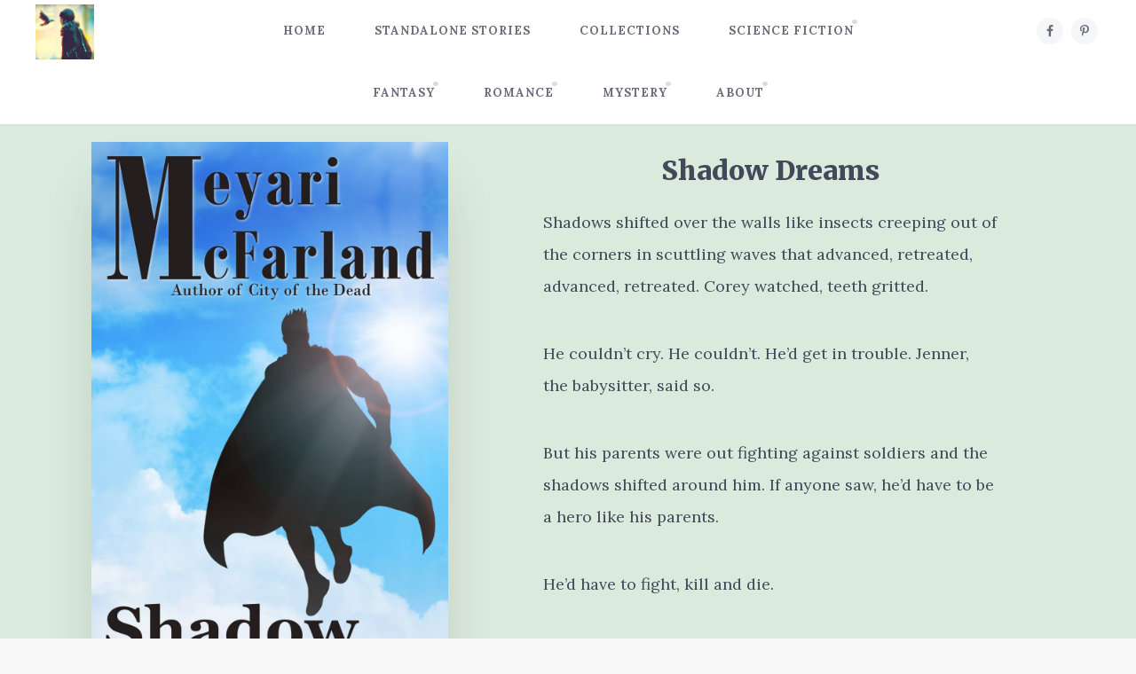

--- FILE ---
content_type: text/html; charset=UTF-8
request_url: http://mdr-publishing.com/books/shadow-dreams/
body_size: 11189
content:
<!DOCTYPE html>
<html xmlns="http://www.w3.org/1999/xhtml" lang="en-US">
<head>
<meta http-equiv="Content-Type" content="text/html; charset=UTF-8" />
<meta name="viewport" content="width=device-width, initial-scale=1, minimum-scale=1, maximum-scale=1" />

<title>  Shadow Dreams</title>

<link rel="alternate" type="application/rss+xml" title="Queer Fiction With Happy Endings from MDR Publishing RSS Feed" href="http://mdr-publishing.com/feed/" />
<link rel="alternate" type="application/atom+xml" title="Queer Fiction With Happy Endings from MDR Publishing Atom Feed" href="http://mdr-publishing.com/feed/atom/" />
<link rel="pingback" href="http://mdr-publishing.com/xmlrpc.php" />

<link rel="shortcut icon" href="?v=1.1" />

<script type="text/javascript">
	document.documentElement.className = 'js';
</script>

<meta name='robots' content='max-image-preview:large' />
<link rel='dns-prefetch' href='//fonts.googleapis.com' />
<link rel="alternate" type="application/rss+xml" title="Queer Fiction With Happy Endings from MDR Publishing &raquo; Shadow Dreams Comments Feed" href="http://mdr-publishing.com/books/shadow-dreams/feed/" />
<link rel="alternate" title="oEmbed (JSON)" type="application/json+oembed" href="http://mdr-publishing.com/wp-json/oembed/1.0/embed?url=http%3A%2F%2Fmdr-publishing.com%2Fbooks%2Fshadow-dreams%2F" />
<link rel="alternate" title="oEmbed (XML)" type="text/xml+oembed" href="http://mdr-publishing.com/wp-json/oembed/1.0/embed?url=http%3A%2F%2Fmdr-publishing.com%2Fbooks%2Fshadow-dreams%2F&#038;format=xml" />
<style id='wp-img-auto-sizes-contain-inline-css' type='text/css'>
img:is([sizes=auto i],[sizes^="auto," i]){contain-intrinsic-size:3000px 1500px}
/*# sourceURL=wp-img-auto-sizes-contain-inline-css */
</style>
<style id='wp-emoji-styles-inline-css' type='text/css'>

	img.wp-smiley, img.emoji {
		display: inline !important;
		border: none !important;
		box-shadow: none !important;
		height: 1em !important;
		width: 1em !important;
		margin: 0 0.07em !important;
		vertical-align: -0.1em !important;
		background: none !important;
		padding: 0 !important;
	}
/*# sourceURL=wp-emoji-styles-inline-css */
</style>
<style id='wp-block-library-inline-css' type='text/css'>
:root{--wp-block-synced-color:#7a00df;--wp-block-synced-color--rgb:122,0,223;--wp-bound-block-color:var(--wp-block-synced-color);--wp-editor-canvas-background:#ddd;--wp-admin-theme-color:#007cba;--wp-admin-theme-color--rgb:0,124,186;--wp-admin-theme-color-darker-10:#006ba1;--wp-admin-theme-color-darker-10--rgb:0,107,160.5;--wp-admin-theme-color-darker-20:#005a87;--wp-admin-theme-color-darker-20--rgb:0,90,135;--wp-admin-border-width-focus:2px}@media (min-resolution:192dpi){:root{--wp-admin-border-width-focus:1.5px}}.wp-element-button{cursor:pointer}:root .has-very-light-gray-background-color{background-color:#eee}:root .has-very-dark-gray-background-color{background-color:#313131}:root .has-very-light-gray-color{color:#eee}:root .has-very-dark-gray-color{color:#313131}:root .has-vivid-green-cyan-to-vivid-cyan-blue-gradient-background{background:linear-gradient(135deg,#00d084,#0693e3)}:root .has-purple-crush-gradient-background{background:linear-gradient(135deg,#34e2e4,#4721fb 50%,#ab1dfe)}:root .has-hazy-dawn-gradient-background{background:linear-gradient(135deg,#faaca8,#dad0ec)}:root .has-subdued-olive-gradient-background{background:linear-gradient(135deg,#fafae1,#67a671)}:root .has-atomic-cream-gradient-background{background:linear-gradient(135deg,#fdd79a,#004a59)}:root .has-nightshade-gradient-background{background:linear-gradient(135deg,#330968,#31cdcf)}:root .has-midnight-gradient-background{background:linear-gradient(135deg,#020381,#2874fc)}:root{--wp--preset--font-size--normal:16px;--wp--preset--font-size--huge:42px}.has-regular-font-size{font-size:1em}.has-larger-font-size{font-size:2.625em}.has-normal-font-size{font-size:var(--wp--preset--font-size--normal)}.has-huge-font-size{font-size:var(--wp--preset--font-size--huge)}.has-text-align-center{text-align:center}.has-text-align-left{text-align:left}.has-text-align-right{text-align:right}.has-fit-text{white-space:nowrap!important}#end-resizable-editor-section{display:none}.aligncenter{clear:both}.items-justified-left{justify-content:flex-start}.items-justified-center{justify-content:center}.items-justified-right{justify-content:flex-end}.items-justified-space-between{justify-content:space-between}.screen-reader-text{border:0;clip-path:inset(50%);height:1px;margin:-1px;overflow:hidden;padding:0;position:absolute;width:1px;word-wrap:normal!important}.screen-reader-text:focus{background-color:#ddd;clip-path:none;color:#444;display:block;font-size:1em;height:auto;left:5px;line-height:normal;padding:15px 23px 14px;text-decoration:none;top:5px;width:auto;z-index:100000}html :where(.has-border-color){border-style:solid}html :where([style*=border-top-color]){border-top-style:solid}html :where([style*=border-right-color]){border-right-style:solid}html :where([style*=border-bottom-color]){border-bottom-style:solid}html :where([style*=border-left-color]){border-left-style:solid}html :where([style*=border-width]){border-style:solid}html :where([style*=border-top-width]){border-top-style:solid}html :where([style*=border-right-width]){border-right-style:solid}html :where([style*=border-bottom-width]){border-bottom-style:solid}html :where([style*=border-left-width]){border-left-style:solid}html :where(img[class*=wp-image-]){height:auto;max-width:100%}:where(figure){margin:0 0 1em}html :where(.is-position-sticky){--wp-admin--admin-bar--position-offset:var(--wp-admin--admin-bar--height,0px)}@media screen and (max-width:600px){html :where(.is-position-sticky){--wp-admin--admin-bar--position-offset:0px}}

/*# sourceURL=wp-block-library-inline-css */
</style><style id='global-styles-inline-css' type='text/css'>
:root{--wp--preset--aspect-ratio--square: 1;--wp--preset--aspect-ratio--4-3: 4/3;--wp--preset--aspect-ratio--3-4: 3/4;--wp--preset--aspect-ratio--3-2: 3/2;--wp--preset--aspect-ratio--2-3: 2/3;--wp--preset--aspect-ratio--16-9: 16/9;--wp--preset--aspect-ratio--9-16: 9/16;--wp--preset--color--black: #000000;--wp--preset--color--cyan-bluish-gray: #abb8c3;--wp--preset--color--white: #ffffff;--wp--preset--color--pale-pink: #f78da7;--wp--preset--color--vivid-red: #cf2e2e;--wp--preset--color--luminous-vivid-orange: #ff6900;--wp--preset--color--luminous-vivid-amber: #fcb900;--wp--preset--color--light-green-cyan: #7bdcb5;--wp--preset--color--vivid-green-cyan: #00d084;--wp--preset--color--pale-cyan-blue: #8ed1fc;--wp--preset--color--vivid-cyan-blue: #0693e3;--wp--preset--color--vivid-purple: #9b51e0;--wp--preset--gradient--vivid-cyan-blue-to-vivid-purple: linear-gradient(135deg,rgb(6,147,227) 0%,rgb(155,81,224) 100%);--wp--preset--gradient--light-green-cyan-to-vivid-green-cyan: linear-gradient(135deg,rgb(122,220,180) 0%,rgb(0,208,130) 100%);--wp--preset--gradient--luminous-vivid-amber-to-luminous-vivid-orange: linear-gradient(135deg,rgb(252,185,0) 0%,rgb(255,105,0) 100%);--wp--preset--gradient--luminous-vivid-orange-to-vivid-red: linear-gradient(135deg,rgb(255,105,0) 0%,rgb(207,46,46) 100%);--wp--preset--gradient--very-light-gray-to-cyan-bluish-gray: linear-gradient(135deg,rgb(238,238,238) 0%,rgb(169,184,195) 100%);--wp--preset--gradient--cool-to-warm-spectrum: linear-gradient(135deg,rgb(74,234,220) 0%,rgb(151,120,209) 20%,rgb(207,42,186) 40%,rgb(238,44,130) 60%,rgb(251,105,98) 80%,rgb(254,248,76) 100%);--wp--preset--gradient--blush-light-purple: linear-gradient(135deg,rgb(255,206,236) 0%,rgb(152,150,240) 100%);--wp--preset--gradient--blush-bordeaux: linear-gradient(135deg,rgb(254,205,165) 0%,rgb(254,45,45) 50%,rgb(107,0,62) 100%);--wp--preset--gradient--luminous-dusk: linear-gradient(135deg,rgb(255,203,112) 0%,rgb(199,81,192) 50%,rgb(65,88,208) 100%);--wp--preset--gradient--pale-ocean: linear-gradient(135deg,rgb(255,245,203) 0%,rgb(182,227,212) 50%,rgb(51,167,181) 100%);--wp--preset--gradient--electric-grass: linear-gradient(135deg,rgb(202,248,128) 0%,rgb(113,206,126) 100%);--wp--preset--gradient--midnight: linear-gradient(135deg,rgb(2,3,129) 0%,rgb(40,116,252) 100%);--wp--preset--font-size--small: 13px;--wp--preset--font-size--medium: 20px;--wp--preset--font-size--large: 36px;--wp--preset--font-size--x-large: 42px;--wp--preset--spacing--20: 0.44rem;--wp--preset--spacing--30: 0.67rem;--wp--preset--spacing--40: 1rem;--wp--preset--spacing--50: 1.5rem;--wp--preset--spacing--60: 2.25rem;--wp--preset--spacing--70: 3.38rem;--wp--preset--spacing--80: 5.06rem;--wp--preset--shadow--natural: 6px 6px 9px rgba(0, 0, 0, 0.2);--wp--preset--shadow--deep: 12px 12px 50px rgba(0, 0, 0, 0.4);--wp--preset--shadow--sharp: 6px 6px 0px rgba(0, 0, 0, 0.2);--wp--preset--shadow--outlined: 6px 6px 0px -3px rgb(255, 255, 255), 6px 6px rgb(0, 0, 0);--wp--preset--shadow--crisp: 6px 6px 0px rgb(0, 0, 0);}:where(.is-layout-flex){gap: 0.5em;}:where(.is-layout-grid){gap: 0.5em;}body .is-layout-flex{display: flex;}.is-layout-flex{flex-wrap: wrap;align-items: center;}.is-layout-flex > :is(*, div){margin: 0;}body .is-layout-grid{display: grid;}.is-layout-grid > :is(*, div){margin: 0;}:where(.wp-block-columns.is-layout-flex){gap: 2em;}:where(.wp-block-columns.is-layout-grid){gap: 2em;}:where(.wp-block-post-template.is-layout-flex){gap: 1.25em;}:where(.wp-block-post-template.is-layout-grid){gap: 1.25em;}.has-black-color{color: var(--wp--preset--color--black) !important;}.has-cyan-bluish-gray-color{color: var(--wp--preset--color--cyan-bluish-gray) !important;}.has-white-color{color: var(--wp--preset--color--white) !important;}.has-pale-pink-color{color: var(--wp--preset--color--pale-pink) !important;}.has-vivid-red-color{color: var(--wp--preset--color--vivid-red) !important;}.has-luminous-vivid-orange-color{color: var(--wp--preset--color--luminous-vivid-orange) !important;}.has-luminous-vivid-amber-color{color: var(--wp--preset--color--luminous-vivid-amber) !important;}.has-light-green-cyan-color{color: var(--wp--preset--color--light-green-cyan) !important;}.has-vivid-green-cyan-color{color: var(--wp--preset--color--vivid-green-cyan) !important;}.has-pale-cyan-blue-color{color: var(--wp--preset--color--pale-cyan-blue) !important;}.has-vivid-cyan-blue-color{color: var(--wp--preset--color--vivid-cyan-blue) !important;}.has-vivid-purple-color{color: var(--wp--preset--color--vivid-purple) !important;}.has-black-background-color{background-color: var(--wp--preset--color--black) !important;}.has-cyan-bluish-gray-background-color{background-color: var(--wp--preset--color--cyan-bluish-gray) !important;}.has-white-background-color{background-color: var(--wp--preset--color--white) !important;}.has-pale-pink-background-color{background-color: var(--wp--preset--color--pale-pink) !important;}.has-vivid-red-background-color{background-color: var(--wp--preset--color--vivid-red) !important;}.has-luminous-vivid-orange-background-color{background-color: var(--wp--preset--color--luminous-vivid-orange) !important;}.has-luminous-vivid-amber-background-color{background-color: var(--wp--preset--color--luminous-vivid-amber) !important;}.has-light-green-cyan-background-color{background-color: var(--wp--preset--color--light-green-cyan) !important;}.has-vivid-green-cyan-background-color{background-color: var(--wp--preset--color--vivid-green-cyan) !important;}.has-pale-cyan-blue-background-color{background-color: var(--wp--preset--color--pale-cyan-blue) !important;}.has-vivid-cyan-blue-background-color{background-color: var(--wp--preset--color--vivid-cyan-blue) !important;}.has-vivid-purple-background-color{background-color: var(--wp--preset--color--vivid-purple) !important;}.has-black-border-color{border-color: var(--wp--preset--color--black) !important;}.has-cyan-bluish-gray-border-color{border-color: var(--wp--preset--color--cyan-bluish-gray) !important;}.has-white-border-color{border-color: var(--wp--preset--color--white) !important;}.has-pale-pink-border-color{border-color: var(--wp--preset--color--pale-pink) !important;}.has-vivid-red-border-color{border-color: var(--wp--preset--color--vivid-red) !important;}.has-luminous-vivid-orange-border-color{border-color: var(--wp--preset--color--luminous-vivid-orange) !important;}.has-luminous-vivid-amber-border-color{border-color: var(--wp--preset--color--luminous-vivid-amber) !important;}.has-light-green-cyan-border-color{border-color: var(--wp--preset--color--light-green-cyan) !important;}.has-vivid-green-cyan-border-color{border-color: var(--wp--preset--color--vivid-green-cyan) !important;}.has-pale-cyan-blue-border-color{border-color: var(--wp--preset--color--pale-cyan-blue) !important;}.has-vivid-cyan-blue-border-color{border-color: var(--wp--preset--color--vivid-cyan-blue) !important;}.has-vivid-purple-border-color{border-color: var(--wp--preset--color--vivid-purple) !important;}.has-vivid-cyan-blue-to-vivid-purple-gradient-background{background: var(--wp--preset--gradient--vivid-cyan-blue-to-vivid-purple) !important;}.has-light-green-cyan-to-vivid-green-cyan-gradient-background{background: var(--wp--preset--gradient--light-green-cyan-to-vivid-green-cyan) !important;}.has-luminous-vivid-amber-to-luminous-vivid-orange-gradient-background{background: var(--wp--preset--gradient--luminous-vivid-amber-to-luminous-vivid-orange) !important;}.has-luminous-vivid-orange-to-vivid-red-gradient-background{background: var(--wp--preset--gradient--luminous-vivid-orange-to-vivid-red) !important;}.has-very-light-gray-to-cyan-bluish-gray-gradient-background{background: var(--wp--preset--gradient--very-light-gray-to-cyan-bluish-gray) !important;}.has-cool-to-warm-spectrum-gradient-background{background: var(--wp--preset--gradient--cool-to-warm-spectrum) !important;}.has-blush-light-purple-gradient-background{background: var(--wp--preset--gradient--blush-light-purple) !important;}.has-blush-bordeaux-gradient-background{background: var(--wp--preset--gradient--blush-bordeaux) !important;}.has-luminous-dusk-gradient-background{background: var(--wp--preset--gradient--luminous-dusk) !important;}.has-pale-ocean-gradient-background{background: var(--wp--preset--gradient--pale-ocean) !important;}.has-electric-grass-gradient-background{background: var(--wp--preset--gradient--electric-grass) !important;}.has-midnight-gradient-background{background: var(--wp--preset--gradient--midnight) !important;}.has-small-font-size{font-size: var(--wp--preset--font-size--small) !important;}.has-medium-font-size{font-size: var(--wp--preset--font-size--medium) !important;}.has-large-font-size{font-size: var(--wp--preset--font-size--large) !important;}.has-x-large-font-size{font-size: var(--wp--preset--font-size--x-large) !important;}
/*# sourceURL=global-styles-inline-css */
</style>

<style id='classic-theme-styles-inline-css' type='text/css'>
/*! This file is auto-generated */
.wp-block-button__link{color:#fff;background-color:#32373c;border-radius:9999px;box-shadow:none;text-decoration:none;padding:calc(.667em + 2px) calc(1.333em + 2px);font-size:1.125em}.wp-block-file__button{background:#32373c;color:#fff;text-decoration:none}
/*# sourceURL=/wp-includes/css/classic-themes.min.css */
</style>
<link rel='stylesheet' id='authorcats_body_font_google_api-css' href='//fonts.googleapis.com/css?family=Lora%3A400%2C400i%2C700%2C700i&#038;ver=6.9' type='text/css' media='all' />
<link rel='stylesheet' id='authorcats_headings_font_google_api-css' href='//fonts.googleapis.com/css?family=Merriweather%3A400%2C400i%2C700%2C900%2C900i&#038;ver=6.9' type='text/css' media='all' />
<link rel='stylesheet' id='authorcats_css_grid-css' href='http://mdr-publishing.com/wp-content/themes/authorcats/stylesheets/css/grid.css?ver=6.9' type='text/css' media='all' />
<link rel='stylesheet' id='authorcats_css_core-css' href='http://mdr-publishing.com/wp-content/themes/authorcats/style.css?ver=6.9' type='text/css' media='all' />
<link rel='stylesheet' id='authorcats_popup_css-css' href='http://mdr-publishing.com/wp-content/themes/authorcats/stylesheets/css/magnific-popup.css?ver=6.9' type='text/css' media='all' />
<link rel='stylesheet' id='authorcats_css-css' href='http://mdr-publishing.com/wp-content/themes/authorcats/stylesheets/css/style.css?ver=6.9' type='text/css' media='all' />
<link rel='stylesheet' id='authorcats_theme_css-css' href='http://mdr-publishing.com/wp-content/themes/authorcats/stylesheets/css/theme-styles.css?ver=1740770309' type='text/css' media='all' />
<script type="text/javascript" src="http://mdr-publishing.com/wp-includes/js/jquery/jquery.min.js?ver=3.7.1" id="jquery-core-js"></script>
<script type="text/javascript" src="http://mdr-publishing.com/wp-includes/js/jquery/jquery-migrate.min.js?ver=3.4.1" id="jquery-migrate-js"></script>
<script type="text/javascript" src="http://mdr-publishing.com/wp-content/themes/authorcats/js/header.js?ver=6.9" id="authorcats_theme_js-js"></script>
<script type="text/javascript" src="http://mdr-publishing.com/wp-content/themes/authorcats/js/jquery.magnific-popup.min.js?ver=6.9" id="authorcats_theme_popup-js"></script>
<link rel="https://api.w.org/" href="http://mdr-publishing.com/wp-json/" /><link rel="EditURI" type="application/rsd+xml" title="RSD" href="http://mdr-publishing.com/xmlrpc.php?rsd" />
<meta name="generator" content="WordPress 6.9" />
<link rel="canonical" href="http://mdr-publishing.com/books/shadow-dreams/" />
<link rel='shortlink' href='http://mdr-publishing.com/?p=972' />
<meta name="generator" content="Redux 4.5.9" /><link rel="icon" href="http://mdr-publishing.com/wp-content/uploads/2019/09/cropped-POD-Pride-of-Hearth-Ebook-Cover-02-e1568309188423-32x32.jpg" sizes="32x32" />
<link rel="icon" href="http://mdr-publishing.com/wp-content/uploads/2019/09/cropped-POD-Pride-of-Hearth-Ebook-Cover-02-e1568309188423-192x192.jpg" sizes="192x192" />
<link rel="apple-touch-icon" href="http://mdr-publishing.com/wp-content/uploads/2019/09/cropped-POD-Pride-of-Hearth-Ebook-Cover-02-e1568309188423-180x180.jpg" />
<meta name="msapplication-TileImage" content="http://mdr-publishing.com/wp-content/uploads/2019/09/cropped-POD-Pride-of-Hearth-Ebook-Cover-02-e1568309188423-270x270.jpg" />
<script type="text/javascript">
jQuery(document).ready(function($){
	// lightbox for regular wp images in posts
	$('.popup').magnificPopup({
		type:'inline'
	});
});
</script>
<!-- Facebook Pixel Code -->
<script>
  !function(f,b,e,v,n,t,s)
  {if(f.fbq)return;n=f.fbq=function(){n.callMethod?
  n.callMethod.apply(n,arguments):n.queue.push(arguments)};
  if(!f._fbq)f._fbq=n;n.push=n;n.loaded=!0;n.version='2.0';
  n.queue=[];t=b.createElement(e);t.async=!0;
  t.src=v;s=b.getElementsByTagName(e)[0];
  s.parentNode.insertBefore(t,s)}(window, document,'script',
  'https://connect.facebook.net/en_US/fbevents.js');
  fbq('init', '286042525367637');
  fbq('track', 'PageView');
</script>
<noscript><img height="1" width="1" style="display:none"
  src="https://www.facebook.com/tr?id=286042525367637&ev=PageView&noscript=1"
/></noscript>
<!-- End Facebook Pixel Code --></head>
<body class="wp-singular books-template-default single single-books postid-972 wp-theme-authorcats body-font-lora headings-font-merriweather">

<script>
  fbq('track', 'CompleteRegistration');
</script>
<script>
  fbq('track', 'ViewContent');
</script>
<script>
  fbq('track', 'Search');
</script>
<script>
  fbq('track', 'AddPaymentInfo');
</script>		
<header class="theheader">
			
		
	<div class="grid-container header-grid-container">

		<div class="grid-100 mobile-grid-100 header-inside-grid-wrap">
			
			<button class="burger-button"><span class="burger"></span></button>
			
							
				<div class="grid-20 mobile-grid-100 logo-wrap">
				
					<a href="http://mdr-publishing.com" class="logo"><img src="http://mdr-publishing.com/wp-content/uploads/2019/09/POD-Pride-of-Hearth-Ebook-Cover-02-e1568311883459.jpg" alt="Queer Fiction With Happy Endings from MDR Publishing" /></a>
				
				</div>
				
								
					<div class="grid-60 mobile-grid-100 header-menu-wrap">
						
						<div class="header-menu"><ul id="menu-header-menu" class="menu"><li id="menu-item-21" class="menu-item menu-item-type-post_type menu-item-object-page menu-item-home menu-item-21"><a href="http://mdr-publishing.com/">Home</a></li>
<li id="menu-item-1223" class="menu-item menu-item-type-taxonomy menu-item-object-series menu-item-1223"><a href="http://mdr-publishing.com/series/standalone-short-stories/">Standalone Stories</a></li>
<li id="menu-item-1825" class="menu-item menu-item-type-taxonomy menu-item-object-series menu-item-1825"><a href="http://mdr-publishing.com/series/collections/">Collections</a></li>
<li id="menu-item-1821" class="menu-item menu-item-type-post_type menu-item-object-page menu-item-has-children menu-item-1821"><a href="http://mdr-publishing.com/books/">Science Fiction</a>
<ul class="sub-menu">
	<li id="menu-item-1162" class="menu-item menu-item-type-taxonomy menu-item-object-series menu-item-1162"><a href="http://mdr-publishing.com/series/debts-to-recover/">Debts to Recover</a></li>
	<li id="menu-item-1161" class="menu-item menu-item-type-taxonomy menu-item-object-series menu-item-1161"><a href="http://mdr-publishing.com/series/drath-series/">Drath Series</a></li>
	<li id="menu-item-1079" class="menu-item menu-item-type-taxonomy menu-item-object-series menu-item-1079"><a href="http://mdr-publishing.com/series/eight-factors/">Eight Factors</a></li>
	<li id="menu-item-1827" class="menu-item menu-item-type-taxonomy menu-item-object-series menu-item-1827"><a href="http://mdr-publishing.com/series/generation-ships/">Generation Ships</a></li>
	<li id="menu-item-635" class="menu-item menu-item-type-taxonomy menu-item-object-series menu-item-635"><a href="http://mdr-publishing.com/series/matriarchies-of-muirin/">Matriarchies of Muirin</a></li>
	<li id="menu-item-636" class="menu-item menu-item-type-taxonomy menu-item-object-series menu-item-636"><a href="http://mdr-publishing.com/series/mouse-and-snake/">Mouse and Snake</a></li>
</ul>
</li>
<li id="menu-item-1823" class="menu-item menu-item-type-post_type menu-item-object-page menu-item-has-children menu-item-1823"><a href="http://mdr-publishing.com/books/">Fantasy</a>
<ul class="sub-menu">
	<li id="menu-item-1975" class="menu-item menu-item-type-taxonomy menu-item-object-series menu-item-1975"><a href="http://mdr-publishing.com/series/hidden-library/">Hidden Library</a></li>
	<li id="menu-item-1078" class="menu-item menu-item-type-taxonomy menu-item-object-series menu-item-1078"><a href="http://mdr-publishing.com/series/gods-above-and-below/">Gods Above and Below</a></li>
	<li id="menu-item-634" class="menu-item menu-item-type-taxonomy menu-item-object-series menu-item-634"><a href="http://mdr-publishing.com/series/mages-of-tindiere/">Mages of Tindiere</a></li>
	<li id="menu-item-2059" class="menu-item menu-item-type-taxonomy menu-item-object-series menu-item-2059"><a href="http://mdr-publishing.com/series/on-armored-wings/">On Armored Wings</a></li>
	<li id="menu-item-638" class="menu-item menu-item-type-taxonomy menu-item-object-series menu-item-638"><a href="http://mdr-publishing.com/series/under-the-tormal-shadow/">Under the Tormal Shadow</a></li>
	<li id="menu-item-639" class="menu-item menu-item-type-taxonomy menu-item-object-series menu-item-639"><a href="http://mdr-publishing.com/series/unification/">Unification</a></li>
</ul>
</li>
<li id="menu-item-1822" class="menu-item menu-item-type-post_type menu-item-object-page menu-item-has-children menu-item-1822"><a href="http://mdr-publishing.com/books/">Romance</a>
<ul class="sub-menu">
	<li id="menu-item-633" class="menu-item menu-item-type-taxonomy menu-item-object-series menu-item-633"><a href="http://mdr-publishing.com/series/holiday-romances/">Holiday Romances</a></li>
	<li id="menu-item-637" class="menu-item menu-item-type-taxonomy menu-item-object-series menu-item-637"><a href="http://mdr-publishing.com/series/landslide-romances/">Landslide Romances</a></li>
	<li id="menu-item-1828" class="menu-item menu-item-type-taxonomy menu-item-object-series menu-item-1828"><a href="http://mdr-publishing.com/series/seattle-betas/">Seattle Betas</a></li>
	<li id="menu-item-2036" class="menu-item menu-item-type-taxonomy menu-item-object-series menu-item-2036"><a href="http://mdr-publishing.com/series/the-manor-verse/">The Manor Verse</a></li>
	<li id="menu-item-926" class="menu-item menu-item-type-taxonomy menu-item-object-series menu-item-926"><a href="http://mdr-publishing.com/series/riley-jordan-mcallister-books/">Riley Jordan McAllister</a></li>
</ul>
</li>
<li id="menu-item-1820" class="menu-item menu-item-type-post_type menu-item-object-page menu-item-has-children menu-item-1820"><a href="http://mdr-publishing.com/books/">Mystery</a>
<ul class="sub-menu">
	<li id="menu-item-885" class="menu-item menu-item-type-taxonomy menu-item-object-series menu-item-885"><a href="http://mdr-publishing.com/series/clockwork-rift/">Clockwork Rift</a></li>
	<li id="menu-item-1826" class="menu-item menu-item-type-taxonomy menu-item-object-series menu-item-1826"><a href="http://mdr-publishing.com/series/esme-mullane/">Esme Mullane</a></li>
</ul>
</li>
<li id="menu-item-747" class="menu-item menu-item-type-post_type menu-item-object-page menu-item-has-children menu-item-747"><a href="http://mdr-publishing.com/about/">About</a>
<ul class="sub-menu">
	<li id="menu-item-560" class="menu-item menu-item-type-post_type menu-item-object-page menu-item-560"><a href="http://mdr-publishing.com/contact/">Contact</a></li>
</ul>
</li>
</ul></div>					
					</div>
					
					<div class="grid-20 mobile-grid-100 social-icons-wrap">
						
						<div class="social-links">
			
	<a href="https://www.facebook.com/meyari.mcfarland.5" target="_blank"><span class="icon-facebook-1"></span></a>			<a href="https://www.pinterest.com/meyarim/" target="_blank"><span class="icon-pinterest"></span></a>	
</div>							
					</div>
					
							
						
		</div>
		
	</div>
	
</header>
	
<div class="container">
<div class="hero top-hero hero-is-light" style="background-color: #daeadc">
	
	<div class="hero-container hero-container-background_color">
		
		<div class="hero-container-overlay">
		
			<div class="grid-container">
				
				<div class="grid-100 mobile-grid-100 hero-wrap">
						
					<div class="grid-40 mobile-grid-100 hero-left">
						
						<img src="http://mdr-publishing.com/wp-content/uploads/2017/02/pod-Shadow-Dream-Ebook-Cover-09-e1514069741263.jpg" class="book-cover" />
						
					</div>
					
					<div class="grid-60 mobile-grid-100 hero-right slide-up-fade-in">
						
												
							<h1 class="center">Shadow Dreams</h1>
							
												
						<div class="grid-100 mobile-grid-100 nopadding">
							
							<p>Shadows shifted over the walls like insects creeping out of the corners in scuttling waves that advanced, retreated, advanced, retreated. Corey watched, teeth gritted.</p>
<p>He couldn&#8217;t cry. He couldn&#8217;t. He&#8217;d get in trouble. Jenner, the babysitter, said so.</p>
<p>But his parents were out fighting against soldiers and the shadows shifted around him. If anyone saw, he&#8217;d have to be a hero like his parents.</p>
<p>He&#8217;d have to fight, kill and die.</p>
						
														
								<div class="purchase-options-wrap grid-100 mobile-grid-100">
									
									<h6>Available at:</h6>
									
																		
										<a href="https://www.amazon.com/Shadow-Dreams-Eight-Factors-Short-ebook/dp/B00FM5HLZU/ref=sr_1_1?s=digital-text&ie=UTF8&qid=1514503104&sr=1-1&keywords=meyari+mcfarland+shadow+dreams" class="ghostbutton" target="_blank">Amazon</a>
									
																		
										<a href="https://www.kobo.com/us/en/ebook/shadow-dreams-5" class="ghostbutton" target="_blank">Kobo</a>
									
																		
										<a href="https://www.smashwords.com/books/view/363962" class="ghostbutton" target="_blank">Smashwords</a>
									
																		
								</div>
							
														
						</div>
						
					</div>
					
				</div>
				
			</div>
			
		</div>
		
	</div>
    
</div>


		
<div class="content-layout-block recent-books-content-block" id="other-books-content-block">
					
	<div class="grid-container">
			
		<h3 class="little-big-title center">Other Books You Might Like</h3>
		
		<div class="three-cards-container grid-100 mobile-grid-100 nopadding">
				
								
				<div class="card-container grid-33 mobile-grid-100" >
				
					<div class="card-container-inside book-card-container-inside grid-100 mobile-grid-100 has-genre">
							
					    <a href="http://mdr-publishing.com/books/conflicting-directives/" class="grid-100 mobile-grid-100 card-link">
						    
						    						    
					    	<img src="http://mdr-publishing.com/wp-content/uploads/2025/08/Conflicting-Directives-Generic-e1754088723800.jpg" class="book-cover" />
						    
						    <div class="book-details-wrap">
								    
							    						    
								<h4 class="card-title">Conflicting Directives</h4>
						    
															
						    </div>
							
					    </a>
					    	
				    	<div class="bottom-card">
						
						    							    	
						    	<div class="genre-wrap">
							    	
							    										    
									    <a href="http://mdr-publishing.com/genre/fantasy/" class="series-name">Fantasy</a>
									    
																		    
									    <a href="http://mdr-publishing.com/genre/urban-fantasy/" class="series-name">urban fantasy</a>
									    
																		
						    	</div>
								
														
				    	</div>
					    
				    </div>
				    
				</div>  
			 
			 					
				<div class="card-container grid-33 mobile-grid-100" >
				
					<div class="card-container-inside book-card-container-inside grid-100 mobile-grid-100 has-genre">
							
					    <a href="http://mdr-publishing.com/books/fierce-women/" class="grid-100 mobile-grid-100 card-link">
						    
						    						    
					    	<img src="http://mdr-publishing.com/wp-content/uploads/2025/05/Ingram-Spark-Fierce-Women-Ebook-Cover-04-e1746564940622.jpg" class="book-cover" />
						    
						    <div class="book-details-wrap">
								    
							    								
									<div class="series-wrap">
										
								    	<span class="series-name">Collections</span>									
									</div>
									
							    						    
								<h4 class="card-title">Fierce Women</h4>
						    
								<p class="excerpt">Collection #32</p>							
						    </div>
							
					    </a>
					    	
				    	<div class="bottom-card">
						
						    							    	
						    	<div class="genre-wrap">
							    	
							    										    
									    <a href="http://mdr-publishing.com/genre/collection/" class="series-name">collection</a>
									    
																		    
									    <a href="http://mdr-publishing.com/genre/fantasy/" class="series-name">Fantasy</a>
									    
																		    
									    <a href="http://mdr-publishing.com/genre/mystery/" class="series-name">mystery</a>
									    
																		    
									    <a href="http://mdr-publishing.com/genre/science-fiction/" class="series-name">science fiction</a>
									    
																		
						    	</div>
								
														
				    	</div>
					    
				    </div>
				    
				</div>  
			 
			 					
				<div class="card-container grid-33 mobile-grid-100" >
				
					<div class="card-container-inside book-card-container-inside grid-100 mobile-grid-100 has-genre">
							
					    <a href="http://mdr-publishing.com/books/solitary-paths/" class="grid-100 mobile-grid-100 card-link">
						    
						    						    
					    	<img src="http://mdr-publishing.com/wp-content/uploads/2025/05/IngramSparks-Solitary-Paths-Ebook-Cover-03-e1746564746259.jpg" class="book-cover" />
						    
						    <div class="book-details-wrap">
								    
							    								
									<div class="series-wrap">
										
								    	<span class="series-name">Collections</span>									
									</div>
									
							    						    
								<h4 class="card-title">Solitary Paths</h4>
						    
								<p class="excerpt">Collection #31</p>							
						    </div>
							
					    </a>
					    	
				    	<div class="bottom-card">
						
						    							    	
						    	<div class="genre-wrap">
							    	
							    										    
									    <a href="http://mdr-publishing.com/genre/collection/" class="series-name">collection</a>
									    
																		    
									    <a href="http://mdr-publishing.com/genre/fantasy/" class="series-name">Fantasy</a>
									    
																		    
									    <a href="http://mdr-publishing.com/genre/mystery/" class="series-name">mystery</a>
									    
																		    
									    <a href="http://mdr-publishing.com/genre/science-fiction/" class="series-name">science fiction</a>
									    
																		
						    	</div>
								
														
				    	</div>
					    
				    </div>
				    
				</div>  
			 
			 			
		</div>
				
	</div>
	
</div>

						
</div> <footer class="footer-is-dark" style="background: #444444">
	
	<div class="grid-container">
		
		<div class="grid-100 mobile-grid-100 nopadding">
			
						
				<div class="footer-top grid-80 prefix-10 suffix-10 mobile-grid-100">
					
					<div class="grid-30 mobile-grid-100 hero-left">
						
						<img src="http://mdr-publishing.com/wp-content/uploads/2017/12/POD-Iridescent-Ebook-Cover-06.jpg" class="book-cover" />
						
					</div>
					
					<div class="grid-70 mobile-grid-100 hero-right">
						
						<h3>Want more? </h3>
						<p class="sub-title">Subscribe to my newsletter &  get a free copy of Iridescent!</p>
						
						<div class="button-wrap "><a href="#modal-565" class="button shortcode-button popup">Get your copy of Iridescent Here</a></div>
	
		<div class="popup-modal popup-cta-container mfp-hide" id="modal-565">
			
			<div class="popup-wrap">

				<div class="popup-content-wrap">
					
					<div class="book-cover-wrap">
						<img src="http://mdr-publishing.com/wp-content/uploads/2017/12/POD-Iridescent-Ebook-Cover-06.jpg" class="book-cover" />
					</div>
					
					<div class="cta-content-col">
						
						<h3>Get my omnibus short story collection here!</h3>
						<p class="sub-title"></p>
						
						<div class="grid-100 mobile-grid-100 popup-form-wrap">
						
							<form class="cta-form" action="https://meyari.activehosted.com/proc.php" method="post">
								
								<div class="grid-100 mobile-grid-100 normal-inputs">
								
									
		
			<div class="grid-50 mobile-grid-100 input-wrap"><input type="text" name="fullname" class="normalinput" value="" placeholder="First Name" /></div>
			<div class="grid-50 mobile-grid-100 input-wrap"><input type="email" name="email" class="normalinput emailinput" value="" placeholder="Email" required /></div>	
		
		
								
								</div>
								
								<div class="grid-100 mobile-grid-100 button-input">
								
									<input type="submit" class="button" value="Get Iridescent Now" />
								
								</div>
								
								
		<div class="gdpr-checkbox-wrap">
			<input type="checkbox" name="field[1][]" value="1" id="gdpr_565" />
			<label class="fontmed" for="gdpr_565">By clicking this box, you are agreeing to receive emails from me regarding new releases, promotions and understand that you can unsubscribe at any time.</label>
		</div>
								
								  <input type="hidden" name="u" value="3" />
  <input type="hidden" name="f" value="3" />
  <input type="hidden" name="s" />
  <input type="hidden" name="c" value="0" />
  <input type="hidden" name="m" value="0" />
  <input type="hidden" name="act" value="sub" />
  <input type="hidden" name="v" value="2" />
								
							</form>
							
							
							
							
							
						</div>
				
					</div>
				
				</div>
				
			</div>
			
		</div>
	
							
					</div>
					
				</div>
			
						
			<div class="footer-bottom grid-100 mobile-grid-100 nopadding">
				
				<div class="footer-left">
					
					<p class="copyright">&copy; Copyright 2026</p>
					
				</div>
				
				<div class="footer-right">
					
					<div class="footer-menu"><ul id="menu-social-links-menu" class="menu"><li id="menu-item-25" class="menu-item menu-item-type-custom menu-item-object-custom menu-item-25"><a href="https://www.yelp.com">Yelp</a></li>
<li id="menu-item-26" class="menu-item menu-item-type-custom menu-item-object-custom menu-item-26"><a href="https://www.facebook.com/wordpress">Facebook</a></li>
<li id="menu-item-27" class="menu-item menu-item-type-custom menu-item-object-custom menu-item-27"><a href="https://twitter.com/wordpress">Twitter</a></li>
<li id="menu-item-28" class="menu-item menu-item-type-custom menu-item-object-custom menu-item-28"><a href="https://www.instagram.com/explore/tags/wordcamp/">Instagram</a></li>
<li id="menu-item-29" class="menu-item menu-item-type-custom menu-item-object-custom menu-item-29"><a href="mailto:wordpress@example.com">Email</a></li>
<li id="menu-item-558" class="menu-item menu-item-type-post_type menu-item-object-page menu-item-home menu-item-558"><a href="http://mdr-publishing.com/">Home</a></li>
<li id="menu-item-556" class="menu-item menu-item-type-post_type menu-item-object-page menu-item-556"><a href="http://mdr-publishing.com/contact/">Contact</a></li>
<li id="menu-item-559" class="menu-item menu-item-type-post_type menu-item-object-page menu-item-559"><a href="http://mdr-publishing.com/contact/">Contact</a></li>
<li id="menu-item-562" class="menu-item menu-item-type-post_type menu-item-object-page menu-item-562"><a href="http://mdr-publishing.com/books/">Books</a></li>
<li id="menu-item-571" class="menu-item menu-item-type-post_type menu-item-object-page menu-item-571"><a href="http://mdr-publishing.com/?page_id=567">Thank you for Subscribing!</a></li>
<li id="menu-item-723" class="menu-item menu-item-type-post_type menu-item-object-page menu-item-723"><a href="http://mdr-publishing.com/landing-page-simple/">Landing Page &#8211; Simple Iridescent</a></li>
<li id="menu-item-726" class="menu-item menu-item-type-post_type menu-item-object-page menu-item-726"><a href="http://mdr-publishing.com/landing-page-lots-of-content/">Landing Page &#8211; Long Iridescent Opt-In Page</a></li>
<li id="menu-item-729" class="menu-item menu-item-type-post_type menu-item-object-page menu-item-729"><a href="http://mdr-publishing.com/landing-page-upsell/">Landing Page &#8211; Upsell for Clash of Lines</a></li>
<li id="menu-item-732" class="menu-item menu-item-type-post_type menu-item-object-page menu-item-732"><a href="http://mdr-publishing.com/about/">About</a></li>
<li id="menu-item-2076" class="menu-item menu-item-type-post_type menu-item-object-page menu-item-2076"><a href="http://mdr-publishing.com/store/">Store</a></li>
<li id="menu-item-738" class="menu-item menu-item-type-post_type menu-item-object-page menu-item-privacy-policy menu-item-738"><a rel="privacy-policy" href="http://mdr-publishing.com/terms-and-privacy/">Terms</a></li>
<li id="menu-item-1534" class="menu-item menu-item-type-post_type menu-item-object-page menu-item-1534"><a href="http://mdr-publishing.com/thank-you-for-subscribing-to-my-mailing-list/">Thank you for subscribing to my mailing list!</a></li>
</ul></div>					
										
					<div class="social-links">
			
	<a href="https://www.facebook.com/meyari.mcfarland.5" target="_blank"><span class="icon-facebook-1"></span></a>			<a href="https://www.pinterest.com/meyarim/" target="_blank"><span class="icon-pinterest"></span></a>	
</div>					
				</div>
				
			</div>
			
		</div>
		
	</div>
	
</footer>
<script type="speculationrules">
{"prefetch":[{"source":"document","where":{"and":[{"href_matches":"/*"},{"not":{"href_matches":["/wp-*.php","/wp-admin/*","/wp-content/uploads/*","/wp-content/*","/wp-content/plugins/*","/wp-content/themes/authorcats/*","/*\\?(.+)"]}},{"not":{"selector_matches":"a[rel~=\"nofollow\"]"}},{"not":{"selector_matches":".no-prefetch, .no-prefetch a"}}]},"eagerness":"conservative"}]}
</script>
<script type="text/javascript" src="http://mdr-publishing.com/wp-includes/js/comment-reply.min.js?ver=6.9" id="comment-reply-js" async="async" data-wp-strategy="async" fetchpriority="low"></script>
<script id="wp-emoji-settings" type="application/json">
{"baseUrl":"https://s.w.org/images/core/emoji/17.0.2/72x72/","ext":".png","svgUrl":"https://s.w.org/images/core/emoji/17.0.2/svg/","svgExt":".svg","source":{"concatemoji":"http://mdr-publishing.com/wp-includes/js/wp-emoji-release.min.js?ver=6.9"}}
</script>
<script type="module">
/* <![CDATA[ */
/*! This file is auto-generated */
const a=JSON.parse(document.getElementById("wp-emoji-settings").textContent),o=(window._wpemojiSettings=a,"wpEmojiSettingsSupports"),s=["flag","emoji"];function i(e){try{var t={supportTests:e,timestamp:(new Date).valueOf()};sessionStorage.setItem(o,JSON.stringify(t))}catch(e){}}function c(e,t,n){e.clearRect(0,0,e.canvas.width,e.canvas.height),e.fillText(t,0,0);t=new Uint32Array(e.getImageData(0,0,e.canvas.width,e.canvas.height).data);e.clearRect(0,0,e.canvas.width,e.canvas.height),e.fillText(n,0,0);const a=new Uint32Array(e.getImageData(0,0,e.canvas.width,e.canvas.height).data);return t.every((e,t)=>e===a[t])}function p(e,t){e.clearRect(0,0,e.canvas.width,e.canvas.height),e.fillText(t,0,0);var n=e.getImageData(16,16,1,1);for(let e=0;e<n.data.length;e++)if(0!==n.data[e])return!1;return!0}function u(e,t,n,a){switch(t){case"flag":return n(e,"\ud83c\udff3\ufe0f\u200d\u26a7\ufe0f","\ud83c\udff3\ufe0f\u200b\u26a7\ufe0f")?!1:!n(e,"\ud83c\udde8\ud83c\uddf6","\ud83c\udde8\u200b\ud83c\uddf6")&&!n(e,"\ud83c\udff4\udb40\udc67\udb40\udc62\udb40\udc65\udb40\udc6e\udb40\udc67\udb40\udc7f","\ud83c\udff4\u200b\udb40\udc67\u200b\udb40\udc62\u200b\udb40\udc65\u200b\udb40\udc6e\u200b\udb40\udc67\u200b\udb40\udc7f");case"emoji":return!a(e,"\ud83e\u1fac8")}return!1}function f(e,t,n,a){let r;const o=(r="undefined"!=typeof WorkerGlobalScope&&self instanceof WorkerGlobalScope?new OffscreenCanvas(300,150):document.createElement("canvas")).getContext("2d",{willReadFrequently:!0}),s=(o.textBaseline="top",o.font="600 32px Arial",{});return e.forEach(e=>{s[e]=t(o,e,n,a)}),s}function r(e){var t=document.createElement("script");t.src=e,t.defer=!0,document.head.appendChild(t)}a.supports={everything:!0,everythingExceptFlag:!0},new Promise(t=>{let n=function(){try{var e=JSON.parse(sessionStorage.getItem(o));if("object"==typeof e&&"number"==typeof e.timestamp&&(new Date).valueOf()<e.timestamp+604800&&"object"==typeof e.supportTests)return e.supportTests}catch(e){}return null}();if(!n){if("undefined"!=typeof Worker&&"undefined"!=typeof OffscreenCanvas&&"undefined"!=typeof URL&&URL.createObjectURL&&"undefined"!=typeof Blob)try{var e="postMessage("+f.toString()+"("+[JSON.stringify(s),u.toString(),c.toString(),p.toString()].join(",")+"));",a=new Blob([e],{type:"text/javascript"});const r=new Worker(URL.createObjectURL(a),{name:"wpTestEmojiSupports"});return void(r.onmessage=e=>{i(n=e.data),r.terminate(),t(n)})}catch(e){}i(n=f(s,u,c,p))}t(n)}).then(e=>{for(const n in e)a.supports[n]=e[n],a.supports.everything=a.supports.everything&&a.supports[n],"flag"!==n&&(a.supports.everythingExceptFlag=a.supports.everythingExceptFlag&&a.supports[n]);var t;a.supports.everythingExceptFlag=a.supports.everythingExceptFlag&&!a.supports.flag,a.supports.everything||((t=a.source||{}).concatemoji?r(t.concatemoji):t.wpemoji&&t.twemoji&&(r(t.twemoji),r(t.wpemoji)))});
//# sourceURL=http://mdr-publishing.com/wp-includes/js/wp-emoji-loader.min.js
/* ]]> */
</script>
</body>
</html>

--- FILE ---
content_type: text/css
request_url: http://mdr-publishing.com/wp-content/themes/authorcats/style.css?ver=6.9
body_size: 1658
content:
/*
Theme Name: Author Cats
Theme URI: https://authorcats.com
Version: 1.4.5
Description: The #1 WordPress theme for authors
Author: NBD, LLC
Author URI: https://authorcats.com
*/


/*------------------------------------------------*/
/*-----------------[RESET]------------------------*/
/*------------------------------------------------*/

/* http://meyerweb.com/eric/tools/css/reset/ */
/* v1.0 | 20080212 */

html, body, div, span, applet, object, iframe,
h1, h2, h3, h4, h5, h6, p, blockquote, pre,
a, abbr, acronym, address, big, cite, code,
del, dfn, em, font, img, ins, kbd, q, s, samp,
small, strike, strong, sub, sup, tt, var,
b, u, i, center,
dl, dt, dd, ol, ul, li,
fieldset, form, label, legend,
table, caption, tbody, tfoot, thead, tr, th, td { margin: 0; padding: 0; border: 0; outline: 0; font-size: 100%; vertical-align: baseline; background: transparent; }

body { line-height: 1; }
ol, ul { list-style: none; }
blockquote, q {	quotes: none; }

blockquote:before, blockquote:after,q:before, q:after { content: ''; content: none; }

/* remember to define focus styles! */
:focus { outline: 0; }

/* remember to highlight inserts somehow! */
ins { text-decoration: none; }
del { text-decoration: line-through; }

/* tables still need 'cellspacing="0"' in the markup */
table { border-collapse: collapse; border-spacing: 0; }

@font-face {
  font-family: 'authorcats';
  src: url('fonts/authorcats.woff2?1203633') format('woff2'),
       url('fonts/authorcats.woff?1203633') format('woff');
  font-weight: normal;
  font-style: normal;
}
/* Chrome hack: SVG is rendered more smooth in Windozze. 100% magic, uncomment if you need it. */
/* Note, that will break hinting! In other OS-es font will be not as sharp as it could be */
/*
@media screen and (-webkit-min-device-pixel-ratio:0) {
  @font-face {
    font-family: 'authorcats';
    src: url('fonts/authorcats.svg?1203633#authorcats') format('svg');
  }
}
*/
 
 [class^="icon-"]:before, [class*=" icon-"]:before {
  font-family: "authorcats";
  font-style: normal;
  font-weight: normal;
  speak: none;
 
  display: inline-block;
  text-decoration: inherit;
  width: 1em;
  margin-right: .2em;
  text-align: center;
  /* opacity: .8; */
 
  /* For safety - reset parent styles, that can break glyph codes*/
  font-variant: normal;
  text-transform: none;
 
  /* fix buttons height, for twitter bootstrap */
  line-height: 1em;
 
  /* Animation center compensation - margins should be symmetric */
  /* remove if not needed */
  margin-left: .2em;
 
  /* you can be more comfortable with increased icons size */
  /* font-size: 120%; */
 
  /* Font smoothing. That was taken from TWBS */
  -webkit-font-smoothing: antialiased;
  -moz-osx-font-smoothing: grayscale;
 
  /* Uncomment for 3D effect */
  /* text-shadow: 1px 1px 1px rgba(127, 127, 127, 0.3); */
}
 
.icon-rightarrow:before { content: '\e816'; } /* '' */
.icon-leftarrow:before { content: '\e817'; } /* '' */
.icon-simpledown:before { content: '\e818'; } /* '' */
.icon-leftquote:before { content: '\e81f'; } /* '' */
.icon-rightquote:before { content: '\e820'; } /* '' */
.icon-plus:before { content: '\e822'; } /* '' */
.icon-menu:before { content: '\e823'; } /* '' */
.icon-search:before { content: '\e824'; } /* '' */
.icon-close:before { content: '\e826'; } /* '' */
.icon-bookmark:before { content: '\e82a'; } /* '' */
.icon-download:before { content: '\e83d'; } /* '' */
.icon-twitter:before { content: '\f099'; } /* '' */
.icon-facebook-1:before { content: '\f09a'; } /* '' */
.icon-linkedin:before { content: '\f0e1'; } /* '' */
.icon-instagram:before { content: '\f16d'; } /* '' */
.icon-pinterest:before { content: '\f231'; } /* '' */

--- FILE ---
content_type: text/css
request_url: http://mdr-publishing.com/wp-content/themes/authorcats/stylesheets/css/theme-styles.css?ver=1740770309
body_size: 999
content:

body,
h1 a, 
h2 a, 
h3 a, 
h4 a, 
h5 a, 
h6 a,
a.card-link,
a.card-link:hover,
.defaultlinkstyle, 
.defaultlinkstyle:hover,
.caps-link,
.caps-link:hover,
.hero-is-light,
.event-row a,
.single-pagination a,
footer.footer-is-light,
footer.footer-is-light a:hover,
.pagination a
{
	color: #434959;
}

h1 a:hover, 
h2 a:hover, 
h3 a:hover, 
h4 a:hover, 
h5 a:hover, 
h6 a:hover,
.event-row a:hover,
.single-pagination a:hover,
.pagination a:hover
{
	color: rgba(67, 73, 89, 0.8);
}

.defaultlinkstyle,
.caps-link
{
	-webkit-box-shadow: inset 0 -10px 0 rgba(67, 73, 89, 0.1);
    box-shadow: inset 0 -10px 0 rgba(67, 73, 89, 0.1);
}

.defaultlinkstyle:hover,
.caps-link:hover
{
	background: transparent;
	-webkit-box-shadow: inset 0 -10px 0 rgba(67, 73, 89, 0.2);
    box-shadow: inset 0 -10px 0 rgba(67, 73, 89, 0.2);
}

header 
{
	box-shadow: 0 0 1px rgba(67, 73, 89, 0.2);
}

header a,
a.cta-style-light,
.comment-counter,
.share-it-links.social-links a,
.cats a
{
	color: rgba(67, 73, 89, 0.8);
}

header a:hover,
a.cta-style-light:hover,
.comment-counter:hover,
.share-it-links.social-links a:hover,
.cats a:hover
{
	color: #434959;
}

ul.menu li.menu-item-has-children > a:after {
	color: rgba(67, 73, 89, 0.2);
}

ul.menu ul.sub-menu li,
ul.menu ul.sub-menu li:hover  
{
	background-color: rgba(67, 73, 89, 0.9);
}

ul.sub-menu:before {
	border-bottom-color: rgba(67, 73, 89, 0.9);
}

.social-links a span, 
.share-it a span,
.comment-counter,
.comment-body,
input, 
textarea,
select,
footer.footer-is-light .social-links a span
{
	background-color: rgba(67, 73, 89, 0.05);
}

.review-background-tone-is-light .review:before,
.review-background-tone-is-light .review:after,
.hero-is-light .review:before, 
.hero-is-light .review:after,
.basic-content-wrap .review:before,
.basic-content-wrap .review:after
{
	color: rgba(67, 73, 89, 0.15);
}

.event-row:nth-child(odd),
.searchform,
.single-comments-wrap input[type="text"],
.single-comments-wrap textarea,
.bottom-card
{
	background: rgba(67, 73, 89, 0.05);
}

@media screen and (max-width: 767px) { 
	.event-row:nth-child(odd) {
		background: none;
	}
}

.recent-books-content-block + .events-content-block,
blockquote,
#other-books-content-block,
.bypostauthor > .comment-body,
span.article-title,
.event-row
{
	border-color: rgba(67, 73, 89, 0.1);
}

.basic-content-wrap .ghostbutton,
.hero-is-light .ghostbutton
{
	border-color: rgba(67, 73, 89, 0.07);
	color: rgba(67, 73, 89, 0.7);
}

.basic-content-wrap .ghostbutton:hover,
.hero-is-light .ghostbutton:hover,
footer.footer-is-light a
{
	border-color: rgba(67, 73, 89, 0.2);
	color: #434959;
}

::-webkit-input-placeholder { color: rgba(67, 73, 89, 0.5); }
::-moz-placeholder { color: rgba(67, 73, 89, 0.5); }
:-ms-input-placeholder { color: rgba(67, 73, 89, 0.5); }
input:-moz-placeholder { color: rgba(67, 73, 89, 0.5); }

button#searchbutton,
.bottom-card a,
.breadcrumb a {
	color: rgba(67, 73, 89, 0.5);
}

button#searchbutton:hover,
.bottom-card a:hover,
.breadcrumb a:hover,
.breadcrumb a.active {
	color: #434959;
}





a 
{
	color: #8595e2;
}



a:hover 
{
	color: #b8edbf;
}




.button,
.free-tag 
{
	background: #5590b5;
}



.button:hover
{
	background: #b74a37;
}




